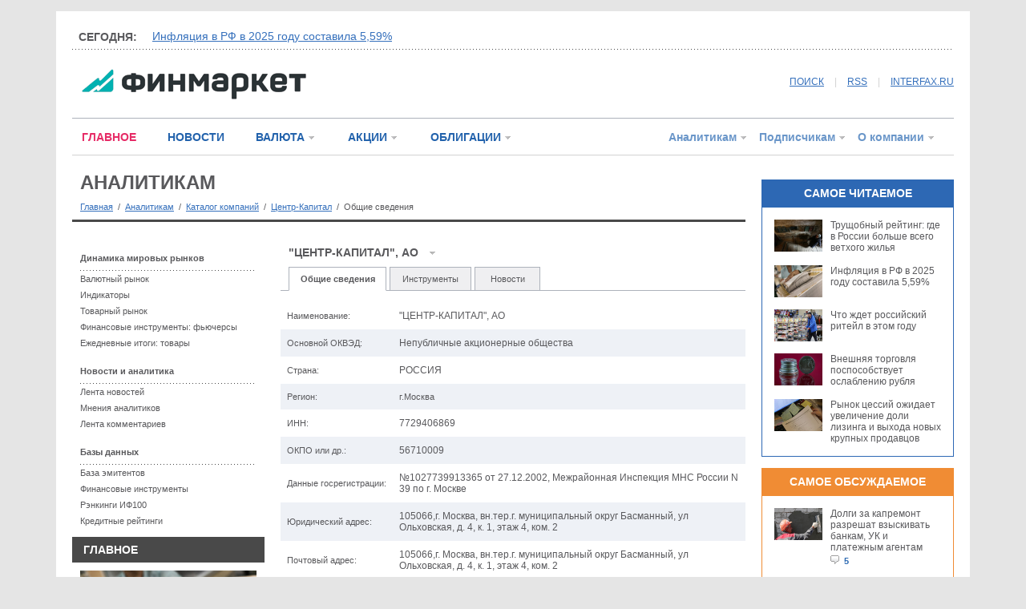

--- FILE ---
content_type: text/html
request_url: http://www.finmarket.ru/database/organization/?fid=88584&l=48
body_size: 37879
content:
<!DOCTYPE HTML PUBLIC "-//W3C//DTD HTML 4.01 Transitional//EN" "https://www.w3.org/TR/html4/loose.dtd">
<html prefix="og: https://ogp.me/ns#" prefix="article: https://ogp.me/ns/article#"><head>
<meta http-equiv="Content-Type" content="text/html; charset=windows-1251">
<link rel="stylesheet" type="text/css" href="/css/fm.css?ref=1">
<meta name="description" content="&quot;ЦЕНТР-КАПИТАЛ&quot;, АО  - Общие сведения ">
<meta name="keywords" content="Центр-Капитал &quot;ЦЕНТР-КАПИТАЛ&quot;, АО , Центр-Капитал , ИНН 7729406869 ">
<meta http-equiv="pragma" content="no-cache">
<script type="text/javascript" src="/js/common.js?v=1.0"></script>
<script type="text/javascript" src="/js/jquery.min.js"></script>

<title>Центр-Капитал - "ЦЕНТР-КАПИТАЛ", АО - Анкета компании - Финмаркет</title>
<link rel="alternate" type="application/rss+xml" title="Финмаркет - Главные новости" href="https://www.finmarket.ru/rss/mainnews.asp">
<link rel="alternate" type="application/rss+xml" title="Финмаркет - Новости" href="https://www.finmarket.ru/rss.asp">
<link rel="alternate" type="application/rss+xml" title="Финмаркет - Лента аналитики" href="https://www.finmarket.ru/rss/analytics.asp">
<link rel="alternate" type="application/rss+xml" title="Финмаркет - Мнения экспертов" href="https://www.finmarket.ru/rss/experts.asp">
</head>
<body bgcolor=white marginheight=0 marginwidth=0 topmargin=0 leftmargin=0>
<!-- <div class="top">.</div> -->
<div style="margin-top:7px;"></div>
<div style="position: absolute; top: 0; left: 0; width: 242px; border: 1px solid #adb2bb; z-index: 120; background: #ffffff; display: none; text-align: left;" id="menu_content"></div>


<!-- <script type="text/javascript" async="async" src="/RCL/CODE/adfox.asyn.code.ver3.js"> </script>
<script type="text/javascript" async="async" src="/RCL/CODE/adfox.asyn.code.scroll.js"> </script> -->

<script type="text/javascript">
$(document).ready(function() {
	$("body").on("click", function() {
		$("#menu_content").slideUp(200);
		g_OpenedMenuId = 0;
		for(var i = 0; i < 6; i++) {
			var o = document.getElementById("menu_" + i + "_arrow");
			if (o) o.src = "/img/mn_st1.gif";
		}
	});
	/*
	$(".linked_anchor").fancybox({
		'centerOnScroll': true,
		'overlayOpacity': 0.5,
		'titleShow': false,
		'transitionIn': 'fade',
		'transitionOut': 'fade',
		'overlayColor': '#000',
		'hideOnContentClick': true
	});
	$(".linked_image").fancybox({
		'type': 'image',
		'centerOnScroll': true,
		'overlayOpacity': 0.5,
		'titleShow': false,
		'transitionIn': 'fade',
		'transitionOut': 'fade',
		'overlayColor': '#000',
		'hideOnContentClick': true
	});
	*/
});

</script>

<div id="pl36_ban259"><style type="text/css">
#pl36_ban259, #pl36_ban259 .bee_fields_cont, .bee_fields_cont > div:first-child {position:relative;z-index:-1}
</style>
<div class="bee_fields_cont"></div> 
<!--AdFox START-->
<!--roden-media-->
<!--Площадка: Finmarket / Вторые страницы / Background-->
<!--Категория: <не задана>-->
<!--Тип баннера: BackGround-->
<div id="adfox_1480521858171"></div>
<script>
(function(w, n) {
    w[n] = w[n] || [];
    w[n].push({
        ownerId: 173858,
        containerId: 'adfox_1480521858171',
        params: {
            p1: 'blnen',
            p2: 'epdp',
            puid1: '',
            puid2: '',
            puid3: ''
        }
    });
})(window, 'adfoxAsyncParams');
</script>
</div>

<div id="pl13_ban248"><div style="margin: 0px auto;oveflow:hidden; max-width:1140px;">
<div style="z-index:99; position:relative;">
<!--AdFox START-->
<!--roden-media-->
<!--Площадка: Finmarket / Вторые страницы / Перетяжка-->
<!--Категория: <не задана>-->
<!--Тип баннера: Перетяжка 100%-->
<div id="adfox_1480522029313"></div>
<script>
(function(w, n) {
    w[n] = w[n] || [];
    w[n].push({
        ownerId: 173858,
        containerId: 'adfox_1480522029313',
        params: {
            p1: 'blaii',
            p2: 'y',
            puid1: '',
            puid2: '',
            puid3: ''
        }
    });
})(window, 'adfoxAsyncParams');
</script>
</div>
</div></div>


<div class="content">
	<div class="top">.</div>
	<div class="inner">.</div>
	<div class="head_spinner_block">
		<div class="head_spinner_title"><!--noindex-->СЕГОДНЯ:<!--/noindex--></div>
		<div class="head_spinner">
			<!-- крутилка -->
			<div id="head_spin_cur">&nbsp;</div>
			<div id="head_spin_next">&nbsp;</div>
		</div>
		<div class="split_dot side_margin">.</div>
	</div>
	<script type="text/javascript" src="/headspinner.asp"></script>
	<div class="head_logo">
		<!-- логотип и кнопки соц.сетей-->
		<div class="logo_box">
		<a href="/" style="margin-left: 12px;"><img src="/img/logo_fm.gif" width="280" height="38" border="0" /></a>
		</div>
		<div class="socnet_box" style="width: 640px;">
			<a href="/archive/" style="position: relative; top: -3px;">ПОИСК</a>
			<span class="v_split" style="top: -3px;">|</span>		
			<a href="/rss/mainnews.asp" target="_blank" style="position: relative; top: -3px;">RSS</a>
			<span class="v_split" style="top: -3px;">|</span>		
			<!--noindex--><a href="https://www.interfax.ru/" class="lnkblue" target="_blank" style="position: relative; top: -3px;"  rel="nofollow">INTERFAX.RU</a><!--/noindex-->
		</div>
	</div>
	<div class="split_1 side_margin">.</div>
	<div class="head_menu">
		<!-- главное меню сайта -->
		<div class="top_menu_left">
			<!-- текстовая часть-->
			<a href="/main/" class="top_menu_txt red">ГЛАВНОЕ</a>
			<!-- <a href="" class="top_menu_txt">Экономика</a>
			<a href="" class="top_menu_txt">Финансы</a>
			<a href="" class="top_menu_txt">Жизнь</a> -->
			<a href="/news/" class="top_menu_txt blue2">НОВОСТИ</a>
			<span id="menu_2"><a href="/currency/" class="top_menu_digit blue2">ВАЛЮТА</a><a href="" class="menu_dd" onclick="return MenuDropDown(2, event)"><img src="/img/mn_st1.gif" width="12" height="12" border="0" id="menu_2_arrow" /></a></span>
			<span id="menu_3"><a href="/shares/" class="top_menu_digit blue2">АКЦИИ</a><a href="" class="menu_dd" onclick="return MenuDropDown(3, event)"><img src="/img/mn_st1.gif" width="12" height="12" border="0" id="menu_3_arrow"  /></a></span>
			<span id="menu_4"><a href="/bonds/" class="top_menu_digit blue2">ОБЛИГАЦИИ</a><a href="" class="menu_dd" onclick="return MenuDropDown(4, event)"><img src="/img/mn_st1.gif" width="12" height="12" border="0" id="menu_4_arrow"  /></a></span>
			
		</div>
		<div class="top_menu_right">
			<!-- цифровая часть-->
			<span id="menu_5"><a href="/database/" class="top_menu_digit lblue">Аналитикам</a><a href="" class="menu_dd" onclick="return MenuDropDown(5, event)"><img src="/img/mn_st1.gif" width="12" height="12" border="0" id="menu_5_arrow"  /></a></span>
			<span id="menu_6"><a href="/x/" class="top_menu_digit lblue">Подписчикам</a><a href="" class="menu_dd" onclick="return MenuDropDown(6, event)"><img src="/img/mn_st1.gif" width="12" height="12" border="0" id="menu_6_arrow"/></a></span>
			<span id="menu_7"><a href="/about/" class="top_menu_digit lblue">О компании</a><a href="" class="menu_dd" onclick="return MenuDropDown(7, event)"><img src="/img/mn_st1.gif" width="12" height="12" border="0" id="menu_7_arrow"/></a></span>
		</div>
	</div>

	<div class="main">

		<div class="split_2" style="margin-bottom: 10px;">.</div>
		<div class="left_wide">
		<!-- центральная часть -->
			<a href=/database/ style="text-decoration: none;"><div class="section_title">Аналитикам</div></a>			

			<div class="pagepath"><div style="margin-top: 10px; font-size: 11px;"><a href="/" class="fs11">Главная</a> &nbsp;/&nbsp; <a href="/database/" class="fs11">Аналитикам</a> &nbsp;/&nbsp; <a href="/database/organization/search.asp?fid=88584&l=48&fs=T" class="fs11">Каталог компаний</a> &nbsp;/&nbsp; <a href="/database/organization/?fid=88584&l=48" class="fs11">Центр-Капитал</a> &nbsp;/&nbsp; <span class="fs11"> Общие сведения</span></div></div>
				
			<div class="split_3" style="margin: 10px 0px 20px 0px;">.</div>	
	
			<div class="left_240">
			
<div id="pl27_ban252"><!--AdFox START-->
<!--roden-media-->
<!--Площадка: Finmarket / Вторые страницы / 240х120_новый ФМ-->
<!--Категория: <не задана>-->
<!--Тип баннера: 240х120_новый ФМ-->
<div id="adfox_1480590235980"></div>
<script>
(function(w, n) {
    w[n] = w[n] || [];
    w[n].push({
        ownerId: 173858,
        containerId: 'adfox_1480590235980',
        params: {
            p1: 'blaik',
            p2: 'etmb',
            puid1: '',
            puid2: '',
            puid3: ''
        }
    });
})(window, 'adfoxAsyncParams');
</script>
</div>

<div id="pl72_ban264"><div>
<!--AdFox START-->
<!--roden-media-->
<!--Площадка: Finmarket / Вторые страницы / ТГБ слева-->
<!--Категория: <не задана>-->
<!--Тип баннера: ТГБ на новом ФМ слева-->
<div id="adfox_1488367063495410"></div>
<script>
(function(w, n) {
    w[n] = w[n] || [];
    w[n].push({
        ownerId: 173858,
        containerId: 'adfox_1488367063495410',
        params: {
            p1: 'buxpo',
            p2: 'fjks',
            puid1: '',
            puid2: '',
            puid3: ''
        }
    });
})(window, 'adfoxAsyncParams');
</script>
</div>
<div>
<!--AdFox START-->
<!--roden-media-->
<!--Площадка: Finmarket / Вторые страницы / ТГБ слева-->
<!--Категория: <не задана>-->
<!--Тип баннера: ТГБ на новом ФМ слева-->
<div id="adfox_1488367063225390"></div>
<script>
(function(w, n) {
    w[n] = w[n] || [];
    w[n].push({
        ownerId: 173858,
        containerId: 'adfox_1488367063225390',
        params: {
            p1: 'buxpo',
            p2: 'fjks',
            puid1: '',
            puid2: '',
            puid3: ''
        }
    });
})(window, 'adfoxAsyncParams');
</script>
</div></div>
<div class="rubrikator">
	<!-- меню рубрики -->
	<div class="group"><b>Динамика мировых рынков</b></div>
	<div class="split_dot">.</div>
	<div class="item"><a href="/database/graph.asp?id=3">Валютный рынок</a></div>
	<div class="item"><a href="/database/graph.asp?id=0">Индикаторы</a></div>
	<div class="item"><a href="/database/graph.asp?id=6">Товарный рынок</a></div>
	<div class="item"><a href="/database/fintool/search.asp?ftid=6">Финансовые инструменты: фьючерсы</a></div>
	<div class="item"><a href="/database/dailydata/?rid=5&ms=I&pr=0">Ежедневные итоги: товары</a></div>
	<div class="group">Новости и аналитика</div>
	<div class="split_dot">.</div>
	<div class="item"><a href="/database/news/">Лента новостей</a></div>
	<div class="item"><a href="/analytics/">Мнения аналитиков</a></div>
	<div class="item"><a href="/database/comments/">Лента комментариев</a></div>
	<div class="group">Базы данных</div>
	<div class="split_dot">.</div>
	<div class="item"><a href="/database/organization/search.asp">База эмитентов</a></div>
	<div class="item"><a href="/database/fintool/search.asp">Финансовые инструменты</a></div>
	<div class="item"><a href="/database/rankings/">Рэнкинги ИФ100</a></div>
	<div class="item"><a href="/database/creditratings/">Кредитные рейтинги</a></div>
	</div>
<div class="block_brown_head"><a href="/main/">ГЛАВНОЕ</a></div><div class="article_ans"><div class="img240"><a href="/main/article/6544572"><img src="https://fmimg.finmarket.ru/nws14/160126/tass6-1.jpg" width="220" border="0" /></a></div><div class="title"><a href="/main/article/6544572">Инфляция в РФ в 2025 году составила 5,59%</a></div><div class="announce"><a href="/main/article/6544572">Рост потребительских цен в декабре составил 0,32% после повышения на 0,42% в ноябре, сообщил Росстат. За 2025 год инфляция замедлилась до 5,59% после 9,52% в 2024 году. Рост цен по итогам года оказался ниже официальных прогнозов</a></div></div><div class="split_dot" style="margin:20px 0px;">&nbsp;</div><div class="article_ans"><div class="img240"><a href="/main/article/6552217"><img src="https://fmimg.finmarket.ru/nws14/300126/tass1-1.jpg" width="220" border="0" /></a></div><div class="title"><a href="/main/article/6552217">Что нового готовит россиянам февраль</a></div><div class="announce"><a href="/main/article/6552217">С 1 февраля в России вступает в силу ряд новых законов и нормативных изменений, затрагивающих ключевые сферы повседневной жизни. Они повлияют на порядок предоставления социальных выплат, условия льготной ипотеки, а также на взаимоотношения...</a></div></div><div class="split_dot" style="margin:20px 0px;">&nbsp;</div><div class="article_ans"><div class="img240"><a href="/main/article/6552098"><img src="https://fmimg.finmarket.ru/nws14/300126/tass2-1.jpg" width="220" border="0" /></a></div><div class="title"><a href="/main/article/6552098">Кредит экономике РФ в декабре сократился на 0,4%, в 2025 году вырос на 9,4%</a></div><div class="announce"><a href="/main/article/6552098">Кредит экономике РФ в декабре сократился на 0,4% после роста на 1,5% в ноябре, говорится в комментарии Банка России. "В декабре 2025 года динамика кредита экономике была подвержена разовым колебаниям, связанным с особенностями структуры отдельных...</a></div></div><div class="split_dot" style="margin:20px 0px;">&nbsp;</div><div class="article_ans"><div class="img240"><a href="/main/article/6551367"><img src="https://fmimg.finmarket.ru/nws14/290126/tass2-1.jpg" width="220" border="0" /></a></div><div class="title"><a href="/main/article/6551367">Что будет с ценами на бензин в 2026 году</a></div><div class="announce"><a href="/main/article/6551367">Российский топливный рынок в 2025 году столкнулся с очередными вызовами — рисками дефицита бензина и сложной макроэкономической конъюнктурой. Это привело к резкому росту оптовых цен на топливо, контролировать которые правительству пришлось вручную....</a></div></div><div class="split_dot" style="margin:20px 0px;">&nbsp;</div>
		
			</div>
			<div class="center_column">
				<div class="fs14" style="margin:10px 10px;"><b>"ЦЕНТР-КАПИТАЛ", АО</b> &nbsp; <img src="/img/mn_st2.gif" width="12" height="12" alt=""></div>

<div class="line_menu_slim">
<div class="splitter" style="width: 10px;">.</div>
<div class="item_active" style="width: 120px;"><a href="/database/organization/?fid=88584&l=48&fs=T" class="nu black">Общие сведения</a></div>
<div class="splitter">.</div>
<div class="item" style="width: 100px;"><a href="/database/organization/?fid=88584&l=48&fs=T&pv=1" class="nu black">Инструменты</a></div>
<div class="splitter">.</div>
<div class="item" style="width: 80px;"><a href="/database/organization/?fid=88584&l=48&fs=T&pv=2" class="nu black">Новости</a></div>
<div class="splitter">.</div>
<div class="splitter" style="float: none; width: auto;">.</div></div><br />

<style type="text/css">
table.cmn_info tr td {
	padding: 10px 8px 10px 8px;
}
</style>
	<div style="width: 100%"><table border=0 style="width: 100%" cellpadding=0 cellspacing=0 class="cmn_info" itemscope itemtype="https://schema.org/Organization"><tr height="32"><td style="font-size: 11px;">Наименование:</td><td itemprop="name">"ЦЕНТР-КАПИТАЛ", АО</td></tr><tr style="background: #eef1f6;" height="32"><td style="font-size: 11px;">Основной ОКВЭД:</td><td>Непубличные акционерные общества</td></tr><tr height="32" itemprop="address" itemscope itemtype="https://schema.org/PostalAddress"><td style="font-size: 11px;">Страна:</td><td itemprop="addressCountry">РОССИЯ</td></tr><tr style="background: #eef1f6;" height="32" itemprop="address" itemscope itemtype="https://schema.org/PostalAddress"><td style="font-size: 11px;">Регион:</td><td style="font-size: 11px;" itemprop="addressRegion">г.Москва</td></tr><tr height="32"><td style="font-size: 11px;">ИНН:</td><td>7729406869    </td></tr><tr style="background: #eef1f6;" height="32"><td style="font-size: 11px;"><nobr>ОКПО или др.:</td><td>56710009</td></tr><tr height="32"><td style="font-size: 11px;"><nobr>Данные госрегистрации:</td><td>№1027739913365 от 27.12.2002, Межрайонная Инспекция МНС России N 39 по г. Москве</td></tr><tr style="background: #eef1f6;" height="32"><td style="font-size: 11px;"><nobr>Юридический адрес:</td><td>105066,г. Москва, вн.тер.г. муниципальный округ Басманный, ул Ольховская, д. 4, к. 1, этаж 4, ком. 2</td></tr><tr height="32" itemprop="address" itemscope itemtype="https://schema.org/PostalAddress"><td style="font-size: 11px;"><nobr>Почтовый адрес:</td><td itemprop="streetAddress">105066,г. Москва, вн.тер.г. муниципальный округ Басманный, ул Ольховская, д. 4, к. 1, этаж 4, ком. 2</td></tr><tr style="background: #eef1f6;" height="32"><td style="font-size: 11px;"><nobr>Web сайт:</td><td><a href=http://www.c-capital.ru target=_blank class=bluelink itemprop="url">www.c-capital.ru</a></td></tr><tr height="32"><td style="font-size: 11px;"><nobr>Вид собственности:</td><td>Частная</td></tr><tr style="background: #eef1f6;" height="32"><td style="font-size: 11px;">Уставный капитал:</td><td>2 366 824 000 RUB</td></tr><tr><td style="font-size: 11px;"><nobr>Примечание:</td><td>Прежнее наименование: "Объединенная лизинговая компания "ЦЕНТР-КАПИТАЛ", ЗАО</td></tr><tr style="background: #eef1f6;"><td style="font-size: 11px;"><nobr>Контакты:</td><td><b>Телефон:</b> <span itemprop="telephone">(345) 2689049; (495) 9811223; (495) 9811224</span><br /><b>E-mail:</b> <span itemprop="email"><a href="mailto:info@c-k.ru">info@c-k.ru</a></span><br /></td></tr></table></div><br><div style="border: 1px solid #adb2bb;"><div  style="background-color:#EFEFF1;"><center><div style="padding:8px;font-size:11px;">Если вы обнаружили неточность или ошибку на этой странице, сообщите нам об этом, пожалуйста,  с помощью формы:</div></div></center><div  style="padding:15px;"><div id="status" style="margin-bottom:10px;display:none;" align="center"></div><form name="fbform" onsubmit="SendForm('/database/feedback_act.asp', 'fbform'); return false;"><input type=hidden name=returnpath value="/database/organization/?fid=88584&amp;l=48"><table width="548" border="0" cellpadding="4" cellspacing="0">
<tr><td class="date" width="55">Ваше имя:</td><td width="170"><input type="text" name="fio" value="" maxlength="70" class="fs11" style="width:100%;" required="true"></td><td class="date" width="125">E-mail (не публикуется):</td><td><input type="email" name="email" value="" maxlength="70" class="fs11" style="width:100%;" required="true"></td></tr><tr><td colspan="4"><textarea name="body" rows="6" class="fs11" style="width:100%;"></textarea></td></tr><tr><td colspan="3"><table cellspacing="0" cellpadding="0" border="0"><tr><td><img id="digit_img" src="/digit.asp?sess=fbdigit" width="100" height="38" border="0"></td>	<td width="20">&nbsp;</td><td class="date" valign="top">Введите код c картинки:<br><input type="text" name="defdigit" value="" class="fs11" maxlength="20" size="23" required="true"></td></tr></table></td><td align="right"><br><input type="image" src="/img/but_send.gif"></td></tr></table></form></div></div>
			</div>
		</div>
		<div class="right_column" id="adf_rod">
			<!-- правая колонка -->
			
<div id="pl28_ban254"><!--AdFox START-->
<!--roden-media-->
<!--Площадка: Finmarket / Главная страница / 240х400_верх-->
<!--Категория: <не задана>-->
<!--Тип баннера: 240x400js-->
<div id="adfox_1480520112683"  class="yatag_ban"></div>
<script>
 setTimeout (function() {
(function(w, n) {
    w[n] = w[n] || [];
    w[n].push([{
        ownerId: 173858,
        containerId: 'adfox_1480520112683',
        params: {
            p1: 'blaip',
            p2: 'emwl',
            puid1: '',
            puid2: '',
            puid3: ''
        },
onRender: function () { document.querySelector('[id*=_ban254]').setAttribute('style','margin-bottom:20px;');}
    }]);
})(window, 'adfoxAsyncParamsScroll')},500);
</script>
</div>

<div id="pl31_ban253"><div>
<!--AdFox START-->
<!--roden-media-->
<!--Площадка: Finmarket / Вторые страницы / ТГБ-->
<!--Категория: <не задана>-->
<!--Тип баннера: ТГБ 2-->
<div id="adfox_1486375714568677"></div>
<script>
(function(w, n) {
    w[n] = w[n] || [];
    w[n].push({
        ownerId: 173858,
        containerId: 'adfox_1486375714568677',
        params: {
            p1: 'blaim',
            p2: 'emxu',
            puid1: '',
            puid2: '',
            puid3: ''
        }
    });
})(window, 'adfoxAsyncParams');
</script>
</div>

<div>
<!--AdFox START-->
<!--roden-media-->
<!--Площадка: Finmarket / Вторые страницы / ТГБ-->
<!--Категория: <не задана>-->
<!--Тип баннера: ТГБ 2-->
<div id="adfox_148637571476254"></div>
<script>
(function(w, n) {
    w[n] = w[n] || [];
    w[n].push({
        ownerId: 173858,
        containerId: 'adfox_148637571476254',
        params: {
            p1: 'blaim',
            p2: 'emxu',
            puid1: '',
            puid2: '',
            puid3: ''
        }
    });
})(window, 'adfoxAsyncParams');
</script>
</div>

<div>
<!--AdFox START-->
<!--roden-media-->
<!--Площадка: Finmarket / Вторые страницы / ТГБ-->
<!--Категория: <не задана>-->
<!--Тип баннера: ТГБ 2-->
<div id="adfox_1486375714483452"></div>
<script>
(function(w, n) {
    w[n] = w[n] || [];
    w[n].push({
        ownerId: 173858,
        containerId: 'adfox_1486375714483452',
        params: {
            p1: 'blaim',
            p2: 'emxu',
            puid1: '',
            puid2: '',
            puid3: ''
        }
    });
})(window, 'adfoxAsyncParams');
</script>
</div>

<div>
<!--AdFox START-->
<!--roden-media-->
<!--Площадка: Finmarket / Вторые страницы / ТГБ-->
<!--Категория: <не задана>-->
<!--Тип баннера: ТГБ 2-->
<div id="adfox_1486375714501323"></div>
<script>
(function(w, n) {
    w[n] = w[n] || [];
    w[n].push({
        ownerId: 173858,
        containerId: 'adfox_1486375714501323',
        params: {
            p1: 'blaim',
            p2: 'emxu',
            puid1: '',
            puid2: '',
            puid3: ''
        }
    });
})(window, 'adfoxAsyncParams');
</script>
</div>

<script>
setInterval(function() {
  var listAdfoxTgb = [
'adfox_1486375714568677',
'adfox_148637571476254',
'adfox_1486375714483452',
'adfox_1486375714501323'
];

for (var i = 0; i < listAdfoxTgb.length; i++) {
   window.Ya.adfoxCode.reload(listAdfoxTgb[i]);
}
}, 30000);
</script></div>

<div id="pl32_ban255"><!--AdFox START-->
<!--roden-media-->
<!--Площадка: Finmarket / Вторые страницы / 240х400_низ-->
<!--Категория: <не задана>-->
<!--Тип баннера: 240x400js-->
<div id="adfox_1481012596519215" class="yatag_ban"></div>
<script>
(function(w, n) {
    w[n] = w[n] || [];
    w[n].push({
        ownerId: 173858,
        containerId: 'adfox_1481012596519215',
        params: {
            p1: 'blaio',
            p2: 'emwl',
            puid1: '',
            puid2: '',
            puid3: ''
        },
onRender: function () { document.querySelector('[id*=_ban255]').setAttribute('style','margin-bottom:20px;');}
    });
})(window, 'adfoxAsyncParams');
</script></div>
<div class="block_header fs14" style="background:#2D68B4;">САМОЕ ЧИТАЕМОЕ</div><div class="block_content" style="border:1px solid #2D68B4;"><div style="padding-bottom:15px;"><div style="float:left; width:60px; margin-right:10px;"><a href="/main/article/3418520"><img src="https://fmimg.finmarket.ru/nws1/260713/ria1.jpg" width="60" height="40" border="0"></a></div><div style="float:right; width:138px;"><a href="/main/article/3418520" class="black nu">Трущобный рейтинг: где в России больше всего ветхого жилья</a></div><div style="clear:both;"></div></div><div style="padding-bottom:15px;"><div style="float:left; width:60px; margin-right:10px;"><a href="/main/article/6544572"><img src="https://fmimg.finmarket.ru/nws14/160126/tass6-1.jpg" width="60" height="40" border="0"></a></div><div style="float:right; width:138px;"><a href="/main/article/6544572" class="black nu">Инфляция в РФ в 2025 году составила 5,59%</a></div><div style="clear:both;"></div></div><div style="padding-bottom:15px;"><div style="float:left; width:60px; margin-right:10px;"><a href="/main/article/6548164"><img src="https://fmimg.finmarket.ru/nws14/230126/tass2-1.jpg" width="60" height="40" border="0"></a></div><div style="float:right; width:138px;"><a href="/main/article/6548164" class="black nu">Что ждет российский ритейл в этом году</a></div><div style="clear:both;"></div></div><div style="padding-bottom:15px;"><div style="float:left; width:60px; margin-right:10px;"><a href="/main/article/6548187"><img src="https://fmimg.finmarket.ru/nws14/230126/tass3-1.jpg" width="60" height="40" border="0"></a></div><div style="float:right; width:138px;"><a href="/main/article/6548187" class="black nu">Внешняя торговля поспособствует ослаблению рубля</a></div><div style="clear:both;"></div></div><div style="padding-bottom:15px;"><div style="float:left; width:60px; margin-right:10px;"><a href="/main/article/6548142"><img src="https://fmimg.finmarket.ru/nws14/230126/tass1-1.jpg" width="60" height="40" border="0"></a></div><div style="float:right; width:138px;"><a href="/main/article/6548142" class="black nu">Рынок цессий ожидает увеличение доли лизинга и выхода новых крупных продавцов</a></div><div style="clear:both;"></div></div></div><br><div class="block_header fs14"  style="background:#F08C34;">САМОЕ ОБСУЖДАЕМОЕ</div><div class="block_content" style="border:1px solid #F08C34;"><div style="padding-bottom:15px;"><div style="float:left; width:60px; margin-right:10px;"><a href="/main/article/6549745"><img src="https://fmimg.finmarket.ru/nws14/270126/tass1-1.jpg" width="60" height="40" border="0"></a></div><div style="float:right; width:138px;"><a href="/main/article/6549745" class="black nu">Долги за капремонт разрешат взыскивать банкам, УК и платежным агентам</a><br><div class="blue fs11" style="margin-top:3px;"><img src="/img/comment.gif" title="Комментариев" width="11" height="11" border="0"> &nbsp;<b>5</b></div></div><div style="clear:both;"></div></div></div><br><div style="border: 1px solid #b6c3d3;"><div style="padding:15px; background: #EEF1F6;" class="fs11">Если Вы желаете получать представленную в этом разделе информацию в автоматическом режиме, то заполните, пожалуйста, форму или позвоните по телефону 495) 988-76-77. Наши менеджеры обязательно свяжутся с Вами в ближайшее время и согласуют условия её поставки.</div><div style="padding:10px 20px;"><div id="status" style="margin-bottom:10px;display:none;" align="center"></div><form name=rtesta onsubmit="SendForm('/ur_submit.asp', 'rtesta'); return false;"><input type=hidden name=pgid value=AnketaOrg><input type=hidden name=cod value=730><input type=hidden name=query value="fid%3D88584%26l%3D48"><div id="label">&nbsp;ФИО <span style="color:red">*</span></div><div id="input"><input type="text" size="15" maxlength="50" name="fio" id="fio" required="true" value=""></div><div id="label">&nbsp;Компания</div><div id="input"><input type="text" size="15" maxlength="50" name="company" id="company" value=""></div><div id="label">&nbsp;Телефон (с кодом города) <span style="color:red">*</span></div><div id="input"><input type="text" size="15" maxlength="20" name="phone" id="phone" required="true" value=""></div><div id="label">&nbsp;E-Mail</div><div id="input"><input type="email" size="15" maxlength="100" name="email" id="email" value=""></div><div id="label">&nbsp;Защита</div><div style="margin-top:2px;"><div style="float:left;margin-right:8px;"><img id="digit_img" src="/digit.asp?sess=urdigit" height="38" border="0" align="middle"></div><div id="label">введите код, указанный на картинке</div></div><div id="input"><input type="text" name="defdigit" size="15" maxlength="40" required="true" ></div><div style="margin-top:8px;"><input type="image" src="/img/but_send.gif" value="отправить"></div></form></div></div>			
			
		</div>
	</div>

	<div style="clear:both; height: 20px; line-height: 20px; font-size: 1px;">.</div>
</div>

<div style="width: 1140px; padding: 0px !important; display: inline-block; max-height: 300px; margin: 0px auto;">

<div id="pl75_ban268"><!--AdFox START-->
<!--roden-media-->
<!--Площадка: Finmarket / Вторые страницы / 100%x300 перетяжка в подвале-->
<!--Категория: <не задана>-->
<!--Тип баннера: 100%х300_низ страницы ИФ-->
<div id="adfox_1481628315145748"></div>
<script>
    (function(w, n) {
    w[n] = w[n] || [];
    w[n].push([{
        ownerId: 173858,
        containerId: 'adfox_1481628315145748',
        params: {
            p1: 'buwxy',
            p2: 'exmr',
            puid1: '',
            puid2: '',
            puid3: ''
        }
    }]);
})(window, 'adfoxAsyncParamsScroll');
</script></div>

</div>

<div style="width: 1140px; text-align: left; margin: 0px auto; background: #494949;" id="footer">


	
	<!-- футер -->
	<div style="height: 60px; margin: 0px 20px; line-height: 60px; display: inline-block;">
		<!-- лого и копирайт -->
		<div style="float: left; width: 345px;">
			<div style="margin-top: 20px;"><a href="/"><img src="/img/logo_ft2.gif" border="0" width="176" height="26" /></a></div>
		</div>
		<div style="float: right; clear: right; width: 755px; text-align: right;">
			<span style="color: #818181; font-size: 11px;">Copright &copy; 1991&mdash;2026. Все права защищены. &nbsp; | &nbsp; <a href="/lcz.asp" style="color: #818181; text-decoration: none; font-size: 11px;">Условия использования информации</a>&nbsp; | &nbsp; <a href="/verbot.asp" style="color: #818181; text-decoration: none; font-size: 11px;">Запрещено для детей</a></span>
		</div>
	</div>
	<div style="height: 36px; line-height: 36px; background: #3f3f3f;">
		<!-- меню главных разделов -->
		<div style="display: inline-block; margin: 0px 20px;">
			<div style="float: left; width: 460px;">
				<!-- текстовая часть-->
				<a href="/main/" style="text-decoration: none; font-size: 14px; font-weight: bold; margin-right: 20px; color: #e5e5e5;">Главное</a>
				<a href="/news/" style="text-decoration: none; font-size: 14px; font-weight: bold; margin-right: 20px; color: #e5e5e5;">Новости</a>
				<a href="/currency/" style="text-decoration: none; font-size: 14px; font-weight: bold; margin-right: 20px; color: #7ea0cc;">Валюта</a>
				<a href="/shares/" style="text-decoration: none; font-size: 14px; font-weight: bold; margin-right: 20px; color: #7ea0cc;">Акции</a>
				<a href="/bonds/" style="text-decoration: none; font-size: 14px; font-weight: bold; margin-right: 20px; color: #7ea0cc;">Облигации</a>
			</div>
			<div style="float: right; width: 610px; text-align: right;">
				<!-- цифровая часть-->
				
				<a href="/database/" style="text-decoration: none; font-size: 14px; font-weight: bold; margin-left: 20px; color: #ffc155;">Аналитикам</a>
				<a href="/x/" style="text-decoration: none; font-size: 14px; font-weight: bold; margin-left: 20px; color: #ffc155;">Подписчикам</a>
				<a href="/about/" style="text-decoration: none; font-size: 14px; font-weight: bold; margin-left: 20px; color: #ffc155;">О компании</a>
			</div>
		</div>
	</div>
	
	<div style="margin: 0px 20px;">
		<!-- контакты и кнопки соц.сетей -->
		<div style="margin: 20px 0px; display: inline-block;">
			<div style="float: left; width: 900px;">
			<span style="color: #e5e5e5; font-size: 11px;">	
				<a href="/polyt.asp" style="color: #e5e5e5; font-size: 11px; text-decoration: none;">Политика в отношении обработки и защиты персональных данных</a><br />
			Сайт Finmarket.ru (далее – сайт) использует файлы cookie. Продолжая работу с сайтом, Вы соглашаетесь на сбор и последующую <a href="/cookie.asp" style="color: #e5e5e5; text-decoration: none; font-size: 11px;" target="_blank">обработку файлов cookie</a>.<br /><br />
				<script type="text/javascript">
					document.write("Телефон редакции Финмаркет: (495) " + "988" + "-" + "76" + "-" + "77<br />");
				</script>
				<br />Адрес редакции: АО «Финмаркет», 127006, г. Москва, улица Тверская – Ямская 1-я, дом 2, строение 1, комната 2411.
			</span>	
			</div>				
			<div style=clear:both;></div>
			<br>
			<div style="float: left; width: 320px;">		
			<span style="color: #e5e5e5; font-size: 11px;">	
				E-Mail адрес редакции:</span>
				<a href="mailto:news@finmarket.ru" style="color: #e5e5e5; text-decoration: none; font-size: 11px;">news@finmarket.ru</a>
			</div>
			<!--<div style="float: left; width: 320px;">
			<span style="color: #e5e5e5; font-size: 11px;">	
				По вопросам партнерского сотрудничества<br /> </span>
				<a href="mailto:news@finmarket.ru" style="color: #e5e5e5; text-decoration: none; font-size: 11px;">news@finmarket.ru</a>
			</div> -->

			<div style=clear:both;></div>			
		</div>
	</div>
	<div class="split_2" style="margin: 0px 20px;">.</div>
	<div style="margin: 0px 20px;">
		<!-- № свидетельств и счетчики -->
		<div style="margin: 20px 0px; display: inline-block;">
			<div style="float: left; width: 900px;">
				<span style="color: #818181; font-size: 11px;">Сетевое издание «Информационное агентство «Финмаркет». Свидетельство о регистрации СМИ Эл № ФС77-64526 выдано Федеральной службой по надзору в сфере связи, информационных технологий и массовых коммуникаций 31 декабря 2015 года. Учредитель ООО "Инфоком". Главный редактор Журавская О.В.</span>
			</div>
			<div style="float: right; width: 200px; text-align: right;">
				<!--noindex-->
				<a href="//top100.rambler.ru/navi/7919/" target="_blank"  rel="nofollow"><img src=/img/top100.gif border=0 width=88 height=31></a><!--/noindex-->
				<!--noindex--><a href="//www.liveinternet.ru/click;finmarket.ru" target="_blank"><img src="//counter.yadro.ru/logo;finmarket.ru?44.6" title="LiveInternet" alt="" border="0" width="31" height="31"/></a><!--/noindex-->
			
				<!-- tns-counter.ru --> 
				<script language="JavaScript" type="text/javascript"> 
					var img = new Image();
					img.src = 'https://www.tns-counter.ru/V13a***R>' + document.referrer.replace(/\*/g,'%2a') + '*finmarket_ru/ru/UTF-8/tmsec=finmarket_total/' + Math.round(Math.random() * 1000000000);
				</script> 
				<noscript> 
					<img src="//www.tns-counter.ru/V13a****finmarket_ru/ru/UTF-8/tmsec=finmarket_total/2390406" width="1" height="1" alt="">
				</noscript> 
				<!--/ tns-counter.ru -->
			
				<!-- Yandex.Metrika counter -->
				<script type="text/javascript" >
					(function (d, w, c) {
						(w[c] = w[c] || []).push(function () {
							try {
								w.yaCounter22006777 = new Ya.Metrika({
									id: 22006777,
									clickmap: true,
									trackLinks: true,
									accurateTrackBounce: true,
									webvisor: true
								});
							} catch (e) { }
						});

						var n = d.getElementsByTagName("script")[0],
							s = d.createElement("script"),
							f = function () { n.parentNode.insertBefore(s, n); };
						s.type = "text/javascript";
						s.async = true;
						s.src = "https://mc.yandex.ru/metrika/watch.js";

						if (w.opera == "[object Opera]") {
							d.addEventListener("DOMContentLoaded", f, false);
						} else { f(); }
					})(document, window, "yandex_metrika_callbacks");
				</script>
				<noscript><div><img src="https://mc.yandex.ru/watch/22006777" style="position:absolute; left:-9999px;" alt="" /></div></noscript>
				<!-- /Yandex.Metrika counter -->
			</div>
		</div>
	</div>
</div>
<div style="height: 15px;">

</div>

<div id="pl34_ban257"><!--AdFox START-->
<!--roden-media-->
<!--Площадка: Finmarket / Вторые страницы / Фуллскрин-->
<!--Категория: <не задана>-->
<!--Тип баннера: FullScreen-->
<div id="adfox_1481012305801321"></div>
<script>
(function(w, n) {
    w[n] = w[n] || [];
    w[n].push({
        ownerId: 173858,
        containerId: 'adfox_1481012305801321',
        params: {
            p1: 'blmtv',
            p2: 'enli',
            puid1: '',
            puid2: '',
            puid3: ''
        }
    });
})(window, 'adfoxAsyncParams');
</script>

</div>


<!--LiveInternet counter-->
<script type="text/javascript">
	new Image().src = "//counter.yadro.ru/hit;interfax?r" + escape(document.referrer) + ((typeof(screen)=="undefined")?"" : ";s"+screen.width+"*"+screen.height+"*" + 		(screen.colorDepth?screen.colorDepth:screen.pixelDepth)) + ";u"+escape(document.URL) + ";h"+escape(document.title.substring(0,80)) + ";" +Math.random();
</script>
<!--/LiveInternet-->

<!-- begin of Top100 code -->  
<script id="top100Counter" type="text/javascript" src="//counter.rambler.ru/top100.jcn?7919">
</script>  
<noscript>
<img src="//counter.rambler.ru/top100.cnt?7919" alt="" width="1" height="1" border="0" />
</noscript>  
<!-- end of Top100 code -->

<!-- Rating@Mail.ru counter -->
<script type="text/javascript">
    var _tmr = window._tmr || (window._tmr = []);
    _tmr.push({ id: "2934452", type: "pageView", start: (new Date()).getTime() });
    (function (d, w, id) {
        if (d.getElementById(id)) return;
        var ts = d.createElement("script"); ts.type = "text/javascript"; ts.async = true; ts.id = id;
        ts.src = (d.location.protocol == "https:" ? "https:" : "http:") + "//top-fwz1.mail.ru/js/code.js";
        var f = function () { var s = d.getElementsByTagName("script")[0]; s.parentNode.insertBefore(ts, s); };
        if (w.opera == "[object Opera]") { d.addEventListener("DOMContentLoaded", f, false); } else { f(); }
    })(document, window, "topmailru-code");
</script><noscript><div>
<img src="//top-fwz1.mail.ru/counter?id=2934452;js=na" style="border:0;position:absolute;left:-9999px;" alt="" />
</div></noscript>
<!-- //Rating@Mail.ru counter -->
<script src="/js/sticky.js" type="text/javascript"></script>
<script src="https://yastatic.net/pcode/adfox/loader.js" crossorigin="anonymous" async></script>
</body></html>

--- FILE ---
content_type: text/css
request_url: http://www.finmarket.ru/css/fm.css?ref=1
body_size: 42381
content:
/* общие правила */
html, body {
	margin: 0px;
	padding: 0px;
	height: 100%;
	color: #59595c;
}
html { height: 100%; position: relative; //position: static !important; }
body { height: 100%; position: relative; }
html, body, div, p, td, span, li, a, code, pre, caption  {
	font-family: Arial;
	font-size: 12px;
	color: #59595c;
	/* z-index: 20; */
	z-index: 10;
}
body { background-color: #e5e5e5; text-align: center; }

ol, ul { margin: 0px; padding: 0px; list-style-position: outside; margin-top:10px; }
li { margin-left: 30px; list-style-image: url(/img/li.gif); list-style-position: outside !important;  }

form { margin:0px; padding:0px; }
input, textarea { padding:0px !important; margin:0px !important; }
input.border { border: 1px solid #ABADB3; }

.split_1 {
	font-size: 1px;
	color: #adb2bb;
	height: 1px;
	line-height: 1px;
	background-color: #adb2bb;
}
.split_2 {
	font-size: 1px;
	color: #d2d2d2;
	height: 1px;
	line-height: 1px;
	background-color: #d2d2d2;
}
.split_3 {
	font-size: 1px;
	color: #494949;
	height: 3px;
	line-height: 3px;
	background-color: #494949;
}
.split_dot { background-image: url(/img/dots_g.gif); color: #ffffff; height: 1px; font-size: 1px; line-height: 1px; }

.side_margin {
	margin: 0px 20px;
}
a.lnkblue, a.lnkblue:link, a.lnkblue:hover, a.lnkblue:visited {
	font-size: 12px;
	color: #3570bc;
	text-decoration: underline;
}

.red { color: #e62b66 !important; }
.red2 { color: #ff0000 !important; }
.blue { color: #2b69b2 !important; }
.green { color: #43a33a !important; }
.dblue { color: #346eba !important; }
.black { color: #59595c !important; }
.white { color: #ffffff !important; }
.lgrey { color: #818181 !important; }
.blue2 { color: #2262ac !important; }
.lblue { color: #6a96c9 !important; }

.v_split { margin: 0px 10px; color: #d2d2d2; position: relative; top: 0px; }
a, a:link, a:hover, a:visited { color: #3570bc; }
.fs10, table.fs10 tr td, table.fs10 tr td span, table.fs10 tr td a, table.fs10 tr td a:link, table.fs10 tr td a:hover, table.fs10 tr td a:visited { font-size: 10px !important; }
.fs11, table.fs11 tr td, table.fs11 tr td span, table.fs11 tr td a, table.fs11 tr td a:link, table.fs11 tr td a:hover, table.fs11 tr td a:visited, .fs11 a  { font-size: 11px !important; }
.fs12, table.fs12 tr td  { font-size: 12px !important; }
.fs13, table.fs13 tr td  { font-size: 13px !important; }
.fs14, table.fs14 tr td  { font-size: 14px !important; }
.fs15, table.fs15 tr td  { font-size: 15px !important; }
.fs16, table.fs16 tr td  { font-size: 16px !important; }
.nu { text-decoration: none !important; }
.date { font-size: 12px; color: #818181; }

/* для наличной валюты */
table.nv { border: 1px solid #adb2bb; }
table.nv tr td { border-bottom: 1px solid #d2d2d2; padding: 7px 5px; }
table.nv tr td select { font-size: 10px !important; }
table.nv tr.noborder td { border-bottom: 0px; }

 /* для полей форм */
.gsm, input.gsm, textarea.gsm { font-size: 11px !important; }
.gsm_border { border: 1px solid #ABADB3; }
textarea, select { border: 1px solid #ABADB3; }
select.small { font-size: 11px !important; padding: 2px 4px !important; }
select.small option.bld { font-weight: bold; }
input.small { font-size: 11px !important; padding: 2px 4px !important; }


/* градиентные плашки с названием инстрментов, значением и изменением */
div.fintool_button { margin: 10px 0px 0px 10px; float: left; width: 120px; }
div.fintool_button div.content { background: url(/img/val_bg.gif); width: 120px; height: 90px; background-repeat: no-repeat; }
div.fintool_button div.content div.info { margin: 0px 15px; }
div.fintool_button div.content div.info div.title { padding-top: 12px; color: #4c4c4c; font-size: 14px; font-weight: bold; }
div.fintool_button div.content div.info div.title img { margin-right: 8px; }
div.fintool_button div.content div.info div.value { padding-top: 13px; color: #4d83cd; font-size: 21px; }
div.fintool_button div.content div.info div.change { font-weight: bold; font-size: 11px; }
div.fintool_button div.content a, div.fintool_button div.content a:link, div.fintool_button div.content a:hover, div.fintool_button div.content a:visited { position: relative; top: -80px; border: 0px; margin-bottom: -80px; left: 0px; width: 120px; height: 90px; display: inline-block; background: url(/img/1x1.gif); z-index: 20; text-decoration: none; }
.pressed div.content { background: url(/img/val_bg_act.gif) !important; }

/* стили для графиков в закрытой части */
.hline {  }
.vline { display:none; width:1px; font-size: 1px; margin: 0px; padding: 0px; background-color:#ff6e07; position:absolute; top: 0px; left: 0px;  z-index: 1; }
.chart_info { display:none; border: 1px solid #000000; font-size: 10px; padding: 1px; background-color:#FFFFCC; color: #000000; font-family: Verdana; position:absolute; top: 0px; left: 0px;  z-index: 5; text-align: left; }

/* постраничный навигатор */
.pgnav { height: 26px; margin: 10px 0px; }
.pgnav div { float: left; width: 26px; text-align: center; font-size: 11px; height: 26px; line-height: 26px; background: url(/img/pg_bg2.gif); }
.pgnav div a, .pgnav div a:link, .pgnav div a:hover, .pgnav div a:visited { display: block; text-align: center; width: 26px; height: 26px; text-decoration: none; color: #000000; font-weight: bold; }
.pgnav div.active { background: url(/img/pg_bg1.gif); }
.pgnav div.active a, .pgnav div.active a:link, .pgnav div.active a:hover, .pgnav div.active a:visited { color: #59595c; }
.pgnav .sep { float: left; width: 2px; background: url(/img/pg_sep.gif); font-size: 1px; }
.pgnav div.title { width: 76px; border-left: 1px solid #adb2bb; background: url(/img/pg.gif); font-size: 11px; color: #59595c; font-weight: normal; }
.pgnav div.arrow { float: left; width: 26px;  border-right: 1px solid #adb2bb; background: url(/img/pg.gif); }
.pgnav div.arrow a img { position: relative; top: 50%; margin-top: -4px; }

.pgarchive { float:right; width:50px; height:26px; margin: 10px 0px; border: 1px solid #adb2bb; border-width: 0px 1px; background: url(/img/pg.gif); }
.pgarchive a, .pgarchive a:link, .pgarchive a:hover, .pgarchive a:visited { display: block; text-align: center; width: 50px; height: 26px; line-height: 26px; text-decoration: none; color: #59595c; font-weight: normal; font-size: 11px;}

/* горизонтальное меню */
.line_menu { clear: both; }
.line_menu .splitter { float: left; width: 4px; color: #ffffff; border-top: 1px solid #ffffff; border-bottom: 1px solid #adb2bb; line-height: 32px; overflow:hidden; }
.line_menu .item { position: relative; float: left; width: 140px; border: 1px solid #adb2bb; height: 32px; line-height: 32px; text-align: center; background: #efeff1; /*width:142px; */ }
.line_menu .item_active { position: relative; float: left; width: 140px; border: 1px solid #adb2bb; border-bottom: 1px solid #ffffff; height: 32px; line-height: 32px; text-align: center;  /*width:142px;*/ }
.line_menu .item_active, .line_menu .item_active a:link, .line_menu .item_active a:hover, .line_menu .item_active a:visited { font-weight: bold; display: inline-block; }
.line_menu .item_comment { float: left; width: 160px; border: 1px solid #494949; height: 32px; line-height: 32px; text-align: center; background: #494949; color:white;  /* width:162px; */ }

/* горизонтальные табы поменьше */
.line_menu_small { clear: both; }
.line_menu_small .splitter { float: left; width: 4px; color: #ffffff; border-top: 1px solid #ffffff; border-bottom: 1px solid #adb2bb; height: 24px; line-height: 24px; }
.line_menu_small .item { float: left; width: 88px; border: 1px solid #adb2bb; height: 24px; line-height: 24px; text-align: center;  }

/* горизонтальное меню градиентом */
.line_menu2 { clear: both; height: 26px; }
.line_menu2 .splitter { float: left; width: 2px; background: url(/img/pg_sep.gif); font-size: 1px; height: 26px; }
.line_menu2 .item { float: left; width: 110px; background: url(/img/pg_bg2.gif); height: 26px; line-height: 26px; text-align: center; //width:110px; }
.line_menu2 .item_active { float: left; width: 110px; background: url(/img/pg_bg1.gif); height: 26px; line-height: 26px; text-align: center;  //width:110px; }
.line_menu2 .item_active, .line_menu2 .item_active a:link, .line_menu2 .item_active a:hover, .line_menu2 .item_active a:visited { font-weight: bold; font-size: 11px; color: #2b69b2 !important; }
.line_menu2 .item, .line_menu2 .item a:link, .line_menu2 .item a:hover, .line_menu2 .item a:visited { font-weight: bold; font-size: 11px; }

/* горизонтальное меню тонкое */
.line_menu_slim { clear: both; }
.line_menu_slim .splitter { float: left; width: 4px; color: #ffffff; border-top: 1px solid #ffffff; border-bottom: 1px solid #adb2bb; height: 28px; line-height: 28px; }
.line_menu_slim .item { float: left; width: 140px; border: 1px solid #adb2bb; height: 28px; line-height: 28px; text-align: center; background: #efeff1; font-size: 11px; //width:142px;  }
.line_menu_slim .item a, .line_menu_slim .item a:link, .line_menu_slim .item a:hover, .line_menu_slim .item a:visited { font-size: 11px; display: inline-block; width: 100%; height: 100%; }
.line_menu_slim .item_active { float: left; width: 140px; border: 1px solid #adb2bb; border-bottom: 1px solid #ffffff; height: 28px; line-height: 28px; text-align: center;  //width:142px; }
.line_menu_slim .item_active, .line_menu_slim .item_active a:link, .line_menu_slim .item_active a:hover, .line_menu_slim .item_active a:visited { font-weight: bold; font-size: 11px; color: #000000; text-decoration: none; }

/* няшные таблички в анкете компаний */
table.ank_tables { border: 1px solid #adb2bb; width: 100%; }
table.ank_tables tr td { border-bottom: 1px solid #d2d2d2; padding: 10px; font-size: 12px; }
table.ank_tables tr th { font-size: 11px; padding: 10px; background: #dbe4ed; text-align: center; font-weight: normal; }
table.ank_tables tr.noborder td { border: 0px; }
table.ank_tables caption { padding: 10px; font-size: 14px; font-weight: bold; text-align: left; }
table.ank_tables caption img { margin-left: 10px; }

/* оформление рубрикатора */
.rubrikator {
	margin: 0px 10px 10px 10px;
}
.rubrikator * {
	font-size: 11px;
}
.rubrikator .group {
	margin-top: 10px;
	line-height: 30px;
	font-weight: bold;
}

.rubrikator .item, .rubrikator .item_pay {
	line-height: 20px;
}
.rubrikator .item a, .rubrikator .item a:link, .rubrikator .item a:hover, .rubrikator .item a:visited {
	font-size: 11px;
	color: #59595c;
	text-decoration: none;
}
.rubrikator .item_pay a, .rubrikator .item_pay a:link, .rubrikator .item_pay a:hover, .rubrikator .item_pay a:visited {
	font-size: 11px;
	color: #59595c;
	text-decoration: none;
	color: #e62b66;
	font-weight: bold;
}

/* синия кнопка однако */
.blue_button { background: url(/img/blbut_bg.gif); line-height: 20px; height: 20px; font-weight: bold; }
.blue_button .left_side { background: url(/img/blbut_l.gif); width: 1px; height: 20px; font-size: 1px; }
.blue_button .right_side { background: url(/img/blbut_r.gif); width: 1px; height: 20px; font-size: 1px; position: relative; top: -20px; left: 100%; margin-bottom: -20px; }
.blue_button a, .blue_button a:link, .blue_button a:hover, .blue_button a:visited { color: #ffffff; font-size: 11px; position: relative; text-decoration: none; display: block; top: -20px; margin-bottom: -20px; text-align: center; }

/* голубая кнопка однако */
.lightblue_button { background: url(/img/actbut_bg.gif); line-height: 20px; height: 20px; font-weight: bold; }
.lightblue_button .left_side { background: url(/img/actbut_l.gif); width: 1px; height: 20px; font-size: 1px; }
.lightblue_button .right_side { background: url(/img/actbut_r.gif); width: 1px; height: 20px; font-size: 1px; position: relative; top: -20px; left: 100%; margin-bottom: -20px; }
.lightblue_button a, .lightblue_button a:link, .lightblue_button a:hover, .lightblue_button a:visited { color: #000000; font-size: 11px; text-decoration: none; display: block; position: relative; top: -20px; margin-bottom: -20px; text-align: center; }


/* шапка сайта */
.top {
	height: 7px;
	width: 1140px;
	font-size: 1px;
	line-height: 1px;
	color: #e5e5e5;
	margin: 0px auto;
	background-color: #e5e5e5;
	/*
	position: absolute;  зачем тут абсолют? П.У.
	z-index: 20;
	left: 0px;
	*/
}
.content {
	width: 1140px;
	overflow-x: hidden;
	background-color: #ffffff;
	text-align: left;
	margin: 0px auto;
	overflow-y: hidden;
}
.inner {
	height: 15px;
	font-size: 1px;
	line-height: 1px;
	color: #ffffff;
}
.head_spinner {
	margin:6px 20px 0px 20px;
	height: 32px;
	background-color: #eeeeee;
}
.head_logo {
	margin: 0px 20px;
	height: 84px;
	position: relative;
}
.head_menu {
	margin: 0px 20px;
	height: 45px;
	position: relative;
}
.logo_box {
	float: left;
	width: 300px;
	position: relative;
	top: 50%;
	margin-top: -19px;
	height: 65px;
}
.socnet_box {
	float: right;
	width: 500px;
	position: relative;
	top: 50%;
	margin-top: -9px;
	height: 18px;
	line-height: 18px;
	text-align: right;
}
a.top_menu_txt, a.top_menu_txt:link, a.top_menu_txt:hover, a.top_menu_txt:visited {
	font-size: 14px;
	font-weight: bold;
	text-decoration: none;
	margin-right: 36px;
	color: #494949;
}
a.top_menu_digit, a.top_menu_digit:link, a.top_menu_digit:hover, a.top_menu_digit:visited {
	font-size: 14px;
	font-weight: bold;
	text-decoration: none;
	margin-right: 3px;
}
.top_menu_left {
	float: left; width: 620px; position: relative; top: 50%; height: 16px; margin: 0px 12px; margin-top: -8px;
}
.top_menu_right {
	float: right; width: 430px; position: relative; top: 50%; height: 16px; margin: 0px 12px; margin-top: -8px; text-align: right;
}
.top_menu_right a.menu_dd, .top_menu_right a.menu_dd:link, .top_menu_right a.menu_dd:hover, .top_menu_right a.menu_dd:visited {
	position: relative;
	margin-right: 10px;
}
.top_menu_left a.menu_dd, .top_menu_left a.menu_dd:link, .top_menu_left a.menu_dd:hover, .top_menu_left a.menu_dd:visited {
	position: relative;
	margin-right: 36px;
}


/* оформление плитки анонсов материалов */
.article_tile { float: left; width: 270px; overflow-x: hidden; }
.article_tile .content { width: 240px; margin: 10px; }
.article_tile .content .img240 { display: inline-block; width: 240px; }
.article_tile .content .genre { width: 240px; position: relative; margin-top: -20px; height: 20px; }
.article_tile .content .genre a, .article_tile .content .genre a:link, .article_tile .content .genre a:hover, .article_tile .content .genre a:visited { text-decoration: none; color: #ffffff; font-size: 11px; font-weight: bold; height: 20px; line-height: 20px; display: inline-block; background-image: url(/img/tr_dot.png); padding: 0px 12px; }
.article_tile .content .title { width: 240px; margin: 20px 0px; }
.article_tile .content .title a, .article_tile .content .title a:link, .article_tile .content .title a:hover, .article_tile .content .title a:visited { font-size: 16px; font-weight: bold; color: #000000; text-decoration: none; }
.article_tile .content .announce { width: 240px; }
.article_tile .content .announce a, .article_tile .content .announce a:link, .article_tile .content .announce a:hover, .article_tile .content .announce a:visited { font-size: 12px; color: #59595c; text-decoration: none; }
.article_title_split { float: left; width: 15px; font-size: 1px; color: #ffffff; }

/* центральная часть */
.main {
	position: relative;
	margin: 0px 20px;
}
.left_wide {
	width: 840px;
	overflow-x: hidden;
	float: left;
	display: inline;
	margin-right: -3px;
	position: relative;
}
.right_column {
	position: relative;
	float: right;
	width: 240px;
	overflow: hidden;
	/* background: #aaaaaa; */
	/* z-index: -1;  */
	margin-top:20px;
}

.right_wide {
	position: relative;
	float: left;
	width: 840px !important;
	overflow-x: hidden;
	background: #ffffff;
	z-index: -1;
	margin-left: 20px;
}

.left_240 {
	width: 240px !important;
	float: left;
	overflow-x: hidden;
}
.center_column {
	width: 580px;
	margin-left: 20px;
	float: left;
	overflow-x: hidden;
	overflow-y: hidden;
}
.center_column_wide {
	width: 828px;
	margin-left: 12px;
	float: left; /* убрал комменты М.В. */
	overflow-x: hidden;
}

/* главная страница - телевизор*/
.tvbox {
	position: relative;
	width: 840px;
	top: 0px;
}
.tvbox_main {
	position: relative;
	width: 270px;
	float: left;
	overflow: hidden;
}
.hot_themes {
	position: relative;
	height: 30px;
	overflow-x: hidden;
	margin-left: 12px;
	overflow-y: hidden;
}
.hot_themes_links {
	position: relative; top: 50%; height: 16px; margin-top: -15px; line-height: 30px; text-transform: capitalize;
}
.hot_themes a, .hot_themes a:link, .hot_themes a:hover, .hot_themes a:visited {
	color: #ef8c34;
	text-decoration: none;
	font-size: 11px;
	font-weight: bold;
}
.tvbox_news {
	width: 570px;
	position: relative;
	float: right;
	margin-top:4px;
}
.main_article {
	position: relative;
	width: 240px;
	margin-top: 12px;
}
.main_article .img_box { display: inline; margin-bottom: -3px; }
.main_article .title { background-image: url(/img/tr_dot.png); height: 60px; position: relative; margin-top:-60px; width: 240px; overflow: hidden;}
.main_article .title a, .main_article .title a:link, .main_article .title a:hover, .main_article .title a:visited { padding: 0px 20px; font-size: 20px; color: #ffffff; line-height: 60px; text-decoration: none; height: 60px; }
.main_article .announce { background-color: #efeff1; padding: 16px 20px; }
.main_article .announce a, .main_article .announce a:link, .main_article .announce a:hover, .main_article .announce a:visited { text-decoration: none; color: #59595c; }
.tvbox_news_links {
	position: relative;
	width: 558px;
	margin-top: 12px;
	clear: left;
	padding: 10px 20px;
}
.tvbox_news_links div {
	margin-bottom: 30px;
}
.tvbox_news_links a, .tvbox_news_links a:link, .tvbox_news_links a:hover, .tvbox_news_links a:visited {
	color: #000000;
	text-decoration: none;
	font-size: 16px;
	font-weight: bold;
	line-height: 18px;
} 
.tvbox_news_links a span.ref {
	font-weight: normal;
	font-size: 11px;
	color: #818181;
	white-space: nowrap;
}
.tvbox_news_links a span.ref img {
	width: 12px;
	height: 12px;
	border: 0px;
	margin: 0px 5px 0px 10px;
}

/* таблицы индикаторов */
table.ind { border-left: 1px solid #cbd4de; }
table.ind thead tr th { font-size: 11px; font-weight: normal; border-top: 1px solid #cbd4de; height: 28px; background: #dbe4ed; text-align: left; padding-left: 10px; }
table.ind thead tr th.arrow, table.ind tbody tr td.arrow { font-size: 1px; color: #ffffff; width: 7px; border: 0px; background: #ffffff; padding-left: 0px; border-left: 1px solid #cbd4de;}
table.ind tbody tr td { height: 28px; border-bottom: 1px solid #cbd4de; cursor: pointer; }
table.ind tbody tr td.title { padding-left: 10px; cursor: pointer; overflow-x: hidden; white-space: nowrap; font-weight: bold; text-decoration: underline; color: #2b69b2; }
table.ind tbody tr td.val { text-align: right; font-weight: bold; color: #000000; cursor: pointer; }
table.ind tbody tr td.chg_up { padding-right: 10px; text-align: right; background-image: url(/img/s_g_up.gif); background-repeat: no-repeat; background-position: right; color: #43a33a; cursor: pointer; }
table.ind tbody tr td.chg_down { padding-right: 10px; text-align: right; background-image: url(/img/s_r_down.gif); background-repeat: no-repeat; background-position: right; color: #e62b66; cursor: pointer; }
table.ind tbody tr td.time { color: #818181; cursor: pointer; border-right: 1px solid #cbd4de; }
/* table.ind tbody tr td.arrow { border-left: 1px solid #cbd4de;  } */
table.ind tbody tr.active td { background: #7ea0cc; border-color: #7ea0cc; color: #ffffff; background-image: none; cursor: pointer; }
/* table.ind tbody tr.active td.arrow { border-left: 1px solid #7ea0cc !important; color: #7ea0cc; background: #ffffff; background-image: url(/img/st_tab.gif); background-repeat: no-repeat; } */
table.ind tbody tr.hidden { display: none; }
table.ind tbody tr.hidden td { border-right: 1px solid #cbd4de; width: 200px; overflow-x: hidden; padding: 0px; }


/* индексная страница */

.section_title { margin-left:10px; margin-top:10px; font-size:24px; font-weight:bold; text-transform: uppercase;}
.section_title_2 { margin-top:0px; margin-bottom: 20px; font-size:20px; font-weight:normal; text-transform: uppercase;}
.pagepath { margin-left:10px; margin-top:5px; font-size:11px; }

.image_block { position:relative; width:240px; float:left; margin-right:12px; margin-bottom:10px; }
.image_block .img240 { display: inline-block; width: 240px; }
.image_block .genre { width: 240px; position: relative; margin-top: -20px; height: 20px; }
.image_block .genre a, .ind_article .image_block .genre a:link, .ind_article .image_block .genre a:hover, .ind_article .image_block .genre a:visited { text-decoration: none; color: #ffffff; font-size: 11px; font-weight: bold; height: 20px; line-height: 20px; display: inline-block; background-image: url(/img/tr_dot.png); padding: 0px 12px; }
.image_caption { background-color:#efefef; padding:5px; font-size:11px; }
.ind_article { width: 580px; overflow: hidden; }
.ind_article .indcontent { /* position:relative; float:left; */ }
.ind_article .indcontent .title { margin:10px 0px; }
.ind_article .indcontent .title a, .ind_article .indcontent .title a:link, .ind_article .indcontent .title a:visited, .ind_article .indcontent .title a:hover { font-size:16px; font-weight:bold;color:#3c373d; text-decoration: none; }
.ind_article .indcontent .announce {  font-style:italic; margin: 10px 0px 10px 0px; }
.ind_article .indcontent .comment { margin:-5px 0px; color: #2b69b2 !important; font-size:11px;  }
.ind_article .lead { clear:both; }
.ind_article .lead_bgd { clear:both; padding:10px 20px; background:#FBF4D8; }
.ind_article .lead_bgd span { color:#3c373d; font-weight:bold; display:block; margin-bottom:5px; }
.ind_article .title { margin:5px 0px 15px 0px; }
.ind_article .title a, .ind_article .title a:link, .ind_article .title a:visited, .ind_article .title a:hover { font-size:16px; color:#3c373d; text-decoration: underline; }
.ind_article .w5 {	 width:320px; }
.ind_article .w8 {	 width:828px; }

.article_content { float:right; width:580px; overflow: hidden; }
.article_content .title { margin:10px 0px; font-size:16px; font-weight:bold; color:#3c373d;text-decoration: none;  }
.article_content .announce { background-color:#EFEFEF; padding:10px 25px ;font-style:italic; margin:10px 0px; }
.article_content img { max-width: 580px !important; }
.article_content .announce240 { float:left; width:325px; }
.article_content .announce240 div { background-color:#EFEFEF; padding:15px; font-style:italic; margin:10px 0px;  }
.article_content .body, .article_content .body a, .article_content .body a:link, .article_content .body a:visited, .article_content .body a:hover { font-size: 14px; line-height:125%; }
.news_content .title { margin:10px 0px; font-size:16px; font-weight:bold; color:#3c373d;text-decoration: none;  }
.news_content .announce { background-color:#EFEFEF;padding:10px 25px;font-style:italic;margin:15px 0px; }
.news_content .body, .news_content .body a, .news_content .body a:link, .news_content .body a:visited, .news_content .body a:hover { font-size: 14px; line-height:120%; }
.body strong { font-weight: normal; }

ul.linked_news { margin:0px; padding:20px 20px 0px 0px; background:#EEF1F6; }
ul.linked_news li { margin-left: 30px;padding-left:10px; padding-bottom:20px; list-style-image: url(/img/li.gif); list-style-position: outside !important;  }
ul.linked_news li a { font-size:14px; }

.main_analytic { width: 580px; overflow: hidden; }
.main_analytic .block { border:1px solid #d2d2d2; padding:20px; margin:0px 0px; }
.main_analytic .block .title { margin:5px 0px 15px 0px; }
.main_analytic .block .title a { font-size: 16px !important; font-weight: bold !important; color: #59595c !important; text-decoration: none !important; }


/* закрытые разделы */
table.x_data {
	border: 1px solid #b6c3d3;
	border-right: 0px;
	border-bottom: 0px;
	font-size:12px;
}

table.x_data tr td {
	border: 1px solid #b6c3d3;
	border-left: 0px;
	border-top: 0px;
	font-size:12px;
	padding: 2px 4px;
}

table.x_data_plash {
	border: 1px solid #b6c3d3;
	border-right: 0px;
	border-bottom: 0px;
	border-top:0px; 
	font-size:12px;
}

table.x_data_plash tr td {
	border: 1px solid #b6c3d3;
	border-left: 0px;
	border-top: 0px;
	font-size:12px;
}

table.x_data_plash tr th, table.x_data tr th {
	border: 1px solid #b6c3d3;
	border-left: 0px;
	border-top: 0px;
	background-color:#edf0f4;
	font-size: 12px;
	font-weight: normal;
	height:25px;
}
 

div.analheader {
	border-bottom:1px solid #b6c3d3;
	height:28px;
	text-align:center;
}

div.analheader div {
	padding-top:8px;
}


.comments_form .title { float:left; margin-left: 20px; margin-bottom:-1px; padding: 5px 15px; background: #494949; text-align:center; color: white; font-size:11px; font-weight:bold; }
.comments_form .borter { clear:both; border:1px solid #adb2bb; border-top:0px; }

.comments_form .borter .form div { padding:10px 16px 0px 16px; }
.comments_form .borter .news_desclaimer { float:right; width:228px;background: #EFEFF1; margin-top:-10px;}
.comments_form .borter .news_desclaimer div { padding:20px; font-size: 11px; color: #818181; }
.comments_form .borter .news_form { float:left;width:598px; }
.comments_form .borter .txt_desclaimer { background: #EFEFF1; margin-top:10px; padding:20px; font-size: 11px; color: #818181; }

.comments_all .title {	font-size:14px; font-weight:bold; color:#3c373d; margin-left:12px; }
.comments_all .img { text-align:left; border-bottom:1px solid #adb2bb; }
.comments_all .img img { margin-left:20px; margin-bottom:-1px; width:15px; height:9px; border:0px; }
.comments_all .line {  padding:12px;  background:#EFEFF1; word-wrap: break-word; }

.share { display:inline;position:relative;top:-3px;margin-right:10px; }

.clear { clear:both; font-size:1px; height:1px; line-height:1px; background: transparent; }

/* анонсы материалов */

.article_ans { width: 220px; margin:10px; }
.article_ans .img240 { width: 220px; }
.article_ans .genre { width: 220px; position: relative; margin-top: -20px; height: 20px; }
.article_ans .genre a, .article_ans .genre a:link, .article_ans .genre a:hover, .article_ans .genre a:visited { text-decoration: none; color: #ffffff; font-size: 11px; font-weight: bold; height: 20px; line-height: 20px; display: inline-block; background-image: url(/img/tr_dot.png); padding: 0px 12px; }
.article_ans .title { width: 220px; margin: 20px 0px; }
.article_ans .title a, .article_ans .title a:link, .article_ans .title a:hover, .article_ans .title a:visited { font-size: 14px; font-weight: bold; color: #000000; text-decoration: none; }
.article_ans .announce { width: 220px; }
.article_ans .announce a, .article_ans .announce a:link, .article_ans .announce a:hover, .article_ans .announce a:visited { font-size: 12px; color: #59595c; text-decoration: none; }

.block_brown_head { background-color:#494949; height:32px; line-height: 32px; }
.block_brown_head a, .block_brown_head a:link, .block_brown_head a:visited, .block_brown_head a:hover { margin-left: 14px; color:white; font-size:14px; font-weight:bold; text-decoration: none; }

a.tagstyle1, a.tagstyle1:link *, a.tagstyle1:visited *, a.tagstyle1:hover * { font-size:12px;  line-height: 18px; color:#5B565C; text-transform: lowercase; font-weight:bold;  text-decoration: none; }
a.tagstyle2, a.tagstyle2:link *, a.tagstyle2:visited *, a.tagstyle2:hover * { font-size:14px;  line-height: 18px; color:#5B565C; text-transform: capitalize; font-weight:bold; text-decoration: none;  }
a.tagstyle3, a.tagstyle3:link *, a.tagstyle3:visited *, a.tagstyle3:hover * { font-size:16px;  line-height: 18px; color:#5B565C; text-transform: capitalize; font-weight:bold; text-decoration: none;  }
a.tagstyle4, a.tagstyle4:link *, a.tagstyle4:visited *, a.tagstyle4:hover * { font-size:18px;  line-height: 18px; color:#5B565C; text-decoration: none; font-weight: normal !important; }
a.tagstyle5, a.tagstyle5:link *, a.tagstyle5:visited *, a.tagstyle5:hover * { font-size:20px;  line-height: 18px; color:#5B565C; text-decoration: none; font-weight: normal !important;  }
a.tagstyle6, a.tagstyle6:link *, a.tagstyle6:visited *, a.tagstyle6:hover * { font-size:22px;  line-height: 18px; color:#5B565C; text-decoration: none; font-weight: normal !important;  }

.news513 { background: #EEF1F6; padding:20px; }

div #label { font-size:11px; margin-bottom: 2px; margin-top: 2px; }
div #input { font-size:11px; margin-bottom:5px; }
div #input input { width:170px; }

.tags_page { margin: 12px 16px; }
.tags_page div { margin:4px 0px; }

.vrez_help_hd {	background-color:#EEE8DA; padding:8px 10px 8px 18px; font-weight:bold; }
.vrez_help_stdown { background-color:#F6F3EC; border-top: 1px solid #dcd5cb; }
.vrez_help_stdown img { width:15px; height:9px; border:0px; margin-left:30px; margin-top:-1px; }
.vrez_help_content { background-color:#F6F3EC; padding:15px 15px 18px 18px; font-size:11px !important; }
.vrez_help_content ul, .vrez_help_content li, .vrez_help_content a, .vrez_help_content span { font-size:11px !important; }
.vrez_help_content li { margin-top:10px; margin-left: 20px; }

.vrez_zoom { position: relative; margin-top: -24px; height: 24px; width: 24px;  background-image: url(/img/tr_dot.png); }
.vrez_zoom img { height:16px; width:16px; border:0px; margin:4px; }

.vrez_cite div { float:left;margin-top:10px;margin-left:6px; font-size:11px; }
.vrez_cite img {  width:38px; height:30px; float:right; border:0px; }

/* оформление таблиц с глоубой шапкой */
table.karramba {
	border: 1px solid #adb2bb;
	border-top: 0px;
	width: 100%;
}
table.karramba caption {
	background: #7b9Dca;
	color: #ffffff;
	font-weight: bold;
	padding: 10px 20px;
	text-align: left;
}
table.karramba tr th {
	background: #dbe4ed;
	padding: 7px 0px;
	font-weight: normal;
	font-size: 11px;
	text-align: center !important;
}
table.karramba tr th.light {
	background: #EEF1F6;
	padding: 7px 0px;
	font-weight: normal;
	font-size: 11px;
	text-align: center !important;
}
table.karramba tr td {
	background: #ffffff;
	font-size: 12px;
	padding: 7px 8px;
	border-bottom: 1px solid #d2d2d2;
}
table.karramba tr td.th {
	background: #dbe4ed;
	font-size: 12px;
	padding: 7px 8px;
	border-bottom: 1px solid #d2d2d2;
}
table.karramba tr td.light {
	background: #EEF1F6;
	font-size: 12px;
	padding: 7px 8px;
	border-bottom: 1px solid #d2d2d2;
}
table.karramba tr.noborder td {
	border-bottom: 0px;
}
table.karramba tr.bold td {
	font-weight: bold;
}

/* блок с графиком и кнопками выбора периода */
div.chart_block { clear: both; }
div.chart_block div.title { position: relative; border-top: 1px solid #ffffff; border-bottom: 1px solid #d2d2d2; height: 32px; line-height: 40px; overflow: hidden; padding-left: 20px; font-size: 11px; }
div.chart_block .buttons { position: relative; width: 100%; top: -24px; clear: both; text-align: right; margin-bottom: -24px; }
div.chart_block .buttons .sep { float: right; width: 4px; border-top: 1px solid #ffffff; border-bottom: 1px solid #d2d2d2; color: #ffffff; font-size: 1px; line-height: 22px; height: 22px; background: #ffffff; }
div.chart_block .buttons .item { float: right; width: 70px; border: 1px solid #d2d2d2; color: #ffffff; height: 22px; line-height: 22px; text-align: center; background: #efeff1; }
div.chart_block .buttons .item a, div.chart_block .buttons .item a:link, div.chart_block .buttons .item a:hover, div.chart_block .buttons .item a:visited { font-size: 11px; color: #59595c; text-decoration: none; display: block; }
div.chart_block .buttons .item_active { float: right; width: 70px; border: 1px solid #d2d2d2; color: #ffffff; height: 22px; line-height: 22px; text-align: center; background: #ffffff; border-bottom: 1px solid #ffffff; }
div.chart_block .buttons .item_active a, div.chart_block .buttons .item_active a:link, div.chart_block .buttons .item_active a:hover, div.chart_block .buttons .item_active a:visited { font-size: 11px; color: #59595c; text-decoration: none; display: block; }
div.chart_block .chart { position: relative; margin-top: 24px; }

.newsindex_title { margin: 20px 0px 10px 0px; text-align: left; }
.newsindex_title a, .newsindex_title a:link, .newsindex_title a:visited, .newsindex_title a:hover { color:#7C9CC5; font-size: 16px; font-weight: bold; text-transform: uppercase; text-decoration: none; }
.newsindex_title img { margin-left: 10px; width: 12px; height: 12px; border:0px; }

/* valdetails */

.cbrf_block { background: #EFEFF7; }
.cbrf_block .val { background:white; padding:10px 10px 4px 10px; vertical-align:top; }
.cbrf_block .valtitle 	{ float:left; width:170px; font-size: 14px; font-weight: bold; }
.cbrf_block .valcourses { float:right; width:180px; text-align:right; }
.cbrf_block .valclear 	{ border-bottom:1px solid #adb2bb; padding-top:6px;}
.cbrf_block .valdaterate 		{ float:left; width:130px; }
.cbrf_block .valdaterate .one 	{ font-size: 11px; color: #818181; margin-top:10px;  }
.cbrf_block .valdaterate .two 	{ margin-top:10px; }
.cbrf_block .valdaterate .two span { background: #EFEFF7; padding:2px 8px; font-size:11px; }
.cbrf_block .valvalue 	{ float:left; width:150px; padding-top:10px; font-size:40px; font-weight:bold; color:#4E82CE; }
.cbrf_block .valchange	{ float:left; width:80px; margin-left:20px; padding-top:30px; }
.cbrf_block .valchange img 	{ width:10px; height:10px; border:0px; }
.cbrf_block .valchange span { font-size:17px; }
.cbrf_block .coupures 	{ background:#fff; width: 140px; vertical-align:top; }
.cbrf_block .coupures .one 	{ background:#DBE4ED; height:30px; line-height:30px; font-weight: bold; font-size:11px;  text-align:center;}
.cbrf_block .coupures .two 	{ padding:9px;font-size:11px;  text-align:center;}
.cbrf_block .coupures .two div 	{ margin-bottom: 2px; text-align:center; }
.cbrf_block .coupures .two img 	{ width:auto; max-width:58px; height:24px; border:0px; }
.cbrf_block .coupures .two a	{ font-size: 11px; }
.cbrf_block .dynamic 	{ padding:10px; background:#fff; }
.cbrf_block .dynamic .one 	{ float:left; width:265px; font-size:11px; }
.cbrf_block .dynamic .two 	{ float:right; width:265px; text-align:right; font-size:11px; }
.cbrf_block .dynamic .three { clear:both; }

.nv .tbl_header { background:#7B9DCB; text-align:center; font-weight: bold; color: white; font-size: 12px !important; }
			
/* */			

cite.big, cite.big p { color:#000; font-size:16px; display: block; margin-bottom: 10px;}
cite.small, cite.small p { color:#000; font-size:14px; display: block; margin-bottom: 10px; }

/* стили для таблиц в новостях генерируемых автоматически */
table.fm_tbldata {
	border: 1px solid #cccccc;
	border-width: 1px 0px 0px 1px;
	width: 100%;
	margin: 8px 0px;
}
table.fm_tbldata thead tr th, table.fm_tbldata tbody tr td {
	border: 1px solid #cccccc;
	border-width: 0px 1px 1px 0px;
	font-size: 11px;
	font-family: Arial;
	padding: 2px;
}
/* стили для таблиц в новостях генерируемых автоматически */


table.rankings { border: 1px solid #adb2bb; border-right: 0px; border-bottom: 0px; }
table.rankings tr td { border: 1px solid #adb2bb; border-top: 0px; border-left: 0px; }
table.rankings tr th { background: #dbe4ed; font-size: 11px; border-right: 1px solid #adb2bb; padding: 6px 0px; font-weight: normal; }
		
.blue_but { background: url(/img/blbut_bg.gif); line-height: 20px; height: 20px; font-weight: normal; }
.blue_but .left_side { background: url(/img/blbut_l.gif); width: 1px; height: 20px; font-size: 1px; }
.blue_but .right_side { background: url(/img/blbut_r.gif); width: 1px; height: 20px; font-size: 1px; position: relative; top: -20px; left: 100%; margin-bottom: -20px; }
.blue_but a, .blue_but a:link, .blue_but a:hover, .blue_but a:visited { color: #ffffff; font-size: 11px; position: relative; text-decoration: none; display: block; top: -20px; margin-bottom: -20px; text-align: center; }

ul.mlist { padding-left:35px; margin-left:0px; padding-top:20px;}
ul.mlist li { padding-bottom:10px;}

table.rec_tables { border: 1px solid #adb2bb; border-width: 1px 0px 0px 1px; width: 100%; }
table.rec_tables tr td { border: 1px solid #d2d2d2; border-width: 0px 1px 1px 0px; padding: 5px; font-size: 11px; text-align: center; }
table.rec_tables tr th { font-size: 11px; padding: 10px; background: #dbe4ed; text-align: center; font-weight: normal; }
table.rec_tables tr.noborder td { border: 0px; }

table.bookmark { margin: 15px 0px 0px 10px; }
table.bookmark td.one { text-align:center; background: #efeff1; padding: 5px 15px; border: 1px solid #adb2bb; border-bottom: 0px; font-weight: bold;}
table.bookmark td.two { text-align:center; }
table.bookmark td.two img { width:13px; height:8px; z-index: 10; }
div.bookmark { 	position: relative; top: -8px; border-top: 1px solid #adb2bb; z-index: -1; }
.marged-top { margin-top:20px !important; }

.insurance { background: #dbe4ed url(/img/ins_bg.jpg) no-repeat; width:240px; }
.insurance a.title, .insurance a.title:link, .insurance a.title:visited, .insurance a.title:hover { padding:12px 20px; color:#ffffff; font-weight:bold; font-size:16px; display: block;  text-decoration: none; }
.insurance .icontent { padding:0px 6px 6px 6px; }
.insurance .icontent>div { background:#FFFFFF; }
.insurance .maintheme { margin: 0px 15px; padding:10px 0px; }
.insurance .maintheme a, .insurance .maintheme a:link, .insurance .maintheme a:visited, .insurance .maintheme a:hover { font-size:14px; color: #000; text-decoration: none; font-weight:bold;  }
.insurance .maintheme img { width:120px; border:0px; margin:10px 0px; }
.insurance td.theme {  padding: 10px 5px 10px 15px; }
.insurance td.theme img { width:60px; height:40px; border:0px; float: left; margin-right: 10px; }
.isplit { font-size: 1px; color: #dbe4ed; height: 1px; line-height: 1px; background-color: #dbe4ed;}

h1.news { margin:0px; }
h1.news a { font-weight: bold; font-size: 14px; text-decoration: none; height: 30px; line-height: 30px; color: #59595c; }
.allnews_button { background-image: url(/img/but_bg.gif); display: block; width:auto; float:left; margin-top: 5px; }
.allnews_button a { text-decoration:none; font-size:11px; color: #59595c; line-height: 19px; height: 20px; }
.allnews_button .butt_l { width:1px; height:20px; border:0px; margin-right: 10px; }
.allnews_button .butt_r { width:1px; height:20px; border:0px; margin-left: 10px; }

a.btn_calc, a.btn_calc:link, a.btn_calc:visited, a.btn_calc:hover { display: inline-block; width: 92px; height: 20px; line-height: 20px; background: url(/img/count_gr.gif); font-size: 1px; text-decoration: none; }
a.btn_calc:hover { background: url(/img/count_gn.gif); }

.block_header {  height:34px; line-height:34px; color: white; font-weight:bold; padding:0px 10px; text-align:center; }
.block_content { border-top:0px; padding:15px; padding-bottom:0px; }

/* крутилка в шапке сайта */
.head_spinner_block { display: none; position: relative; width: 100%; height: 34px; overflow: hidden; }
.head_spinner_title { position: absolute; top: 9px; left: 24px; width: 80px; font-size: 14px; font-weight: bold; margin: 0px 4px; }
.head_spinner { margin:0px 20px 0px 100px; height: 32px; overflow: hidden; background: #ffffff; }
div.head_spinner div { display: block; height: 32px; line-height: 32px; position: relative; top: 0px; overfow: hidden; height: 30px; }
div.head_spinner div a, div.head_spinner div a:link, div.head_spinner div a:hover, div.head_spinner div a:visited { font-size: 14px; font-weight: normal; text-decoration: underline; color: #3570bc; margin-left: 20px; overfow: hidden; width: 100%; display: block; }

/* блок календарь событий */
div.evtcal_header { height:34px; line-height:34px; color: white; font-weight:bold; padding:0px 10px; text-align:center; font-sise:14px; background:#F08C34; }
div.evtcal_header a { color:white; text-decoration: none; font-size:14px;  }
div.evtcal_content { border:1px solid #d2d2d2; border-top:0px; padding:20px 15px 0px 15px; }
div.evtcal_content span { padding:4px 10px; background-color:#FBF4D8; font-size:11px; font-weight: bold; }
div.evtcal_content div { margin:15px 0px 20px 0px; }
div.evtcal_content div a { color: #59595c; text-decoration: none  }

#keywords a strong { font-weight: normal; }

#pl12_ban61, #pl13_ban61{ margin: 0 auto; text-align: center; width:1140px; }

/* специальный класс для прилипающего баннера */
.s-on { position: fixed; width: 240px; }

/* Баннер в середине страницы */
.mlbBanner {
	margin: 20px 0;
}

/* Отступ для баннера с монетизацией яндекс */
.yatag_ban > div > yatag {
margin-bottom:15px !important;
}

/* форма e-mail подписки */
.form_blue_button {
	background-image: url('/img/blbut_bg.gif');
	height: 20px;
	line-height: 20px;
	color: #ffffff;
	font-size: 12px;
	font-weight: bold;
	border: 0px;
	color: #ffffff;
}

/* кнопки отправки формы поиска */
form .btn_show {
	background: url(/img/btn_show.gif) no-repeat;
	width: 76px;
	height:20px;
	border: none;
	cursor: pointer;
}
form .btn_clear {
	background: url(/img/but_clear.gif) no-repeat;
	width: 73px;
	height:20px;
	border: none;
	cursor: pointer;
}

/* калькулятор  Опен.Брокер */

.app-btn {
  width: 223px;
  height: 52px;
  background-image: linear-gradient(180deg, #07ccff 0%, #71e2ff 100%);
  border-radius: 100px;
  color: white;
  font-size: 16px;
  font-weight: 500;
  text-align: center;
  line-height: 52px;
}

.app-btn:hover {
  cursor: pointer;
  background-image: linear-gradient(180deg, #71e2ff 0%, #07ccff 100%);
}

.open-btn div {
	margin: 20px auto;
}
.open-btn a {
	text-decoration: none;
}
#calc-app {
	display:none; 
	width:576px;
	margin:0px; 
	padding:0px; 
	border:0px;
}
#calc-app.shares {
	height:602px; 
}
#calc-app.currency {
	height:795px; 
}


/* ******************* */


--- FILE ---
content_type: text/javascript
request_url: http://www.finmarket.ru/headspinner.asp
body_size: 588
content:
var Titles = new Array("Инфляция в РФ в 2025 году составила 5,59%","Что нового готовит россиянам февраль","Кредит экономике РФ в декабре сократился на 0,4%, в 2025 году вырос на 9,4%","Что будет с ценами на бензин в 2026 году","Правила семейной ипотеки изменятся с 1 февраля","Экология существенно подорожает","Срок давности налоговых преступлений приостановят на время отсрочки");
var Hrefs = new Array("/main/article/6544572","/main/article/6552217","/main/news/6552098","/main/article/6551367","/main/article/6551380","/main/article/6551397","/main/article/6551429");
StartSpinner();